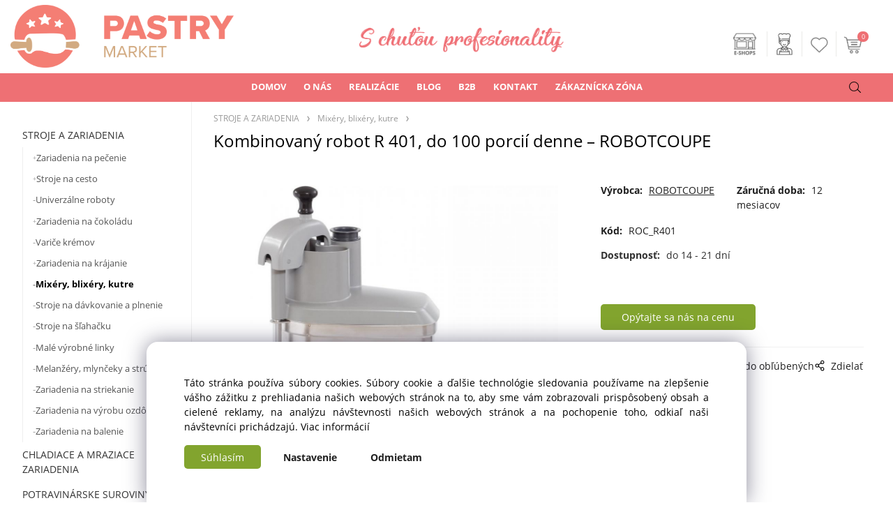

--- FILE ---
content_type: text/html; charset=UTF-8
request_url: https://pastrymarket.sk/kombinovany-robot-r-401-do-100-porcii-denne-robotcoupe/p2011
body_size: 13864
content:
<!DOCTYPE html>
<html lang="sk">
<head>
  <meta charset="utf-8">
  <title>Kombinovaný robot R 401, do 100 porcií denne – ROBOTCOUPE | pastrymarket.sk</title>
  <meta content="width=device-width,initial-scale=1.0" name="viewport">
  <link rel="preconnect" href="https://fonts.googleapis.com">
  <link rel="preconnect" href="https://fonts.gstatic.com" crossorigin>
  <link rel="stylesheet" href="/eshop/scripts/ce_cms.min.css?t=4">
  <link rel="stylesheet" href="/eshop/scripts/ce/controls.min.css?t=3">
  <link href="/template/eshop/scripts_clean6/eshop_main.min.css?t=3" rel="stylesheet" >
  <link rel="stylesheet" href="/template/eshop/scripts_clean6/clickeshopmenu/menu.min.css?t=1" >
   <style> .tag_color130{ background-color:#ff6251; color:#ffffff; } .tag_color200{ background-color:#e21a03; color:#ffffff; } .tag_color106{ background-color:#ff2600; color:#ffffff; } .tag_color1{ background-color:#77bb40; color:#ffffff; } .tag_color128{ background-color:#ff2600; color:#ffffff; } .tag_color158{ background-color:#fecb3e; color:#000000; } .tag_color112{ background-color:#47bf05; color:#ffffff; } .tag_color110{ background-color:#49bc0b; color:#ffffff; } .tag_color116{ background-color:#ff0000; color:#ffffff; } .tag_color126{ background-color:#ff2600; color:#ffffff; } .tag_color172{ background-color:#f20f0f; color:#ffffff; } .tag_color174{ background-color:#ff5252; color:#ffffff; } .tag_color176{ background-color:#ff5252; color:#f9f9f9; } .tag_color188{ background-color:#ff6251; color:#ffffff; } .tag_color192{ background-color:#ff810a; color:#ffffff; } .tag_color208{ background-color:#ffae52; color:#ffffff; } .tag_color102{ background-color:#000000; color:#ffffff; } .tag_color216{ background-color:#000000; color:#ffffff; } .tag_color206{ background-color:#a1cb9a; color:#000000; } .tag_color74{ background-color:#ff6975; color:#ffffff; } .tag_color122{ background-color:#ff2600; color:#ffffff; } .tag_color144{ background-color:#121111; color:#ffffff; } .tag_color11{ background-color:#4e7a27; color:#ffffff; } .tag_color18{ background-color:#ff6eb3; color:#ffffff; } .tag_color194{ background-color:#148026; color:#ffffff; } .tag_color94{ background-color:#be38f3; color:#ffffff; } .tag_color148{ background-color:#ff6251; color:#ffffff; } .tag_color202{ background-color:#c52bcf; color:#efffe0; } .tag_color210{ background-color:#ee7320; color:#080808; } .tag_color16{ background-color:#831000; color:#ffffff; } .tag_color180{ background-color:#ff6251; color:#ffffff; } .tag_color156{ background-color:#526eff; color:#ffffff; } .tag_color184{ background-color:#ff6a00; color:#ffffff; } .tag_color218{ background-color:#2c53ba; color:#ffffff; } .tag_color2{ background-color:#56a9de; color:#ffffff; } .tag_color104{ background-color:#00a3d7; color:#ffffff; } .tag_color198{ background-color:#525dff; color:#ffffff; } .tag_color20{ background-color:#008cb4; color:#ffffff; } .tag_color146{ background-color:#f79888; color:#ffffff; } .tag_color3{ background-color:#9a244f; color:#ffffff; } .tag_color170{ background-color:#528bff; color:#ffffff; } .tag_color108{ background-color:#00a3d7; color:#ffffff; } .tag_color140{ background-color:#c356e9; color:#ffffff; } .tag_color118{ background-color:#94e3fe; color:#ffffff; } .tag_color164{ background-color:#53d5fd; color:#ff6a00; } .tag_color162{ background-color:#ff6251; color:#ffffff; } .tag_color160{ background-color:#ff6251; color:#ffffff; } .tag_color136{ background-color:#f79888; color:#ffffff; } .tag_color15{ background-color:#ffe265; color:#000000; } .tag_color78{ background-color:#0a0a0a; color:#ffffff; } .tag_color182{ background-color:#ff1900; color:#ffffff; } .tag_color190{ background-color:#28a49c; color:#050505; } .tag_color90{ background-color:#000000; color:#ffffff; } .tag_color204{ background-color:#0eb4cf; color:#ffffff; } .tag_color196{ background-color:#ff6251; color:#ffffff; } .tag_color96{ background-color:#95d0b6; color:#ffffff; } .tag_color92{ background-color:#62b780; color:#ffffff; } .tag_color98{ background-color:#006d8f; color:#ffffff; } .tag_color220{ background-color:#c60000; color:#ffffff; } .tag_color88{ background-color:#000000; color:#ffffff; } .tag_color214{ background-color:#b01302; color:#ffffff; } .tag_color100{ background-color:#000000; color:#ffffff; } .tag_color13{ background-color:#419f87; color:#ffffff; } .tag_color120{ background-color:#ff2600; color:#ffffff; } .tag_color9{ background-color:#ff6250; color:#ffffff; } .tag_color30{ background-color:#e46577; color:#ffffff; } .tag_color7{ background-color:#f4a4c0; color:#5c0600; } .tag_color168{ background-color:#f4a4c0; color:#000000; } .tag_color178{ background-color:#ff52b7; color:#ffffff; } .tag_color166{ background-color:#fffb00; color:#000000; } .tag_color154{ background-color:#ff4013; color:#ffffff; } .tag_color114{ background-color:#000000; color:#ffffff; } .tag_color76{ background-color:#00a3d7; color:#ffffff; } .tag_color5{ background-color:#e32400; color:#ffffff; } .tag_color150{ background-color:#008cb4; color:#ffffff; } .tag_color82{ background-color:#f4a4c0; color:#000000; } .tag_color132{ background-color:#f79888; color:#ffffff; } .tag_color186{ background-color:#ec3232; color:#c9e830; } .tag_color26{ background-color:#000000; color:#ffffff; } .tag_color124{ background-color:#000000; color:#ffffff; } .tag_color212{ background-color:#529dff; color:#f1f1ee; } .tag_color134{ background-color:#e50606; color:#ffffff; } .tag_color142{ background-color:#000000; color:#ffffff; } .tag_color138{ background-color:#1f1e1e; color:#ffffff; } .tag_color84{ background-color:#0a0a0a; color:#ffffff; }</style>
<meta name="description" content="Kombinovaný robot od spoločnosti ROBOTCOUPE je zariadenie dodávané ako zostava motorového bloku, krájacej hlavy a nerezovej nádoby (kuter) s vekom. Vhodný pre menšie a stredné prevádzky. Disky do krájaču dostupné ako voliteľné príslušenstvo., Kuter, Určený na sekanie (mäsa, zeleniny), mixovanie (krémov, omáčok, dresingov a pod.) alebo miesenie cesta., nerezová nádoba s objemom 4,5 litrov a pevnou rukoväťou, nerezový nôž na dne nádoby s rovným ostrím, priehľadné polykarbonátové veko nádoby s dierou v strede umožňuje pridávať tekutiny a prísady počas prípravy, Krájač zeleniny, Veľký (ľadvinový) vstupný zásobník slúži na spracovanie objemnejších surovín a menší (kruhový) na spracovanie úzkych plodov (koreňová zelenina, uhorky a pod.)., nádoba aj veko sú odnímateľné pre ľahké umývanie v umývačke riadu, bočný výstup pre úsporu miesta a pohodlie pri práci, automatické opätovné spúšťanie prístroja pomocou p" >
<meta name="keywords" content="STROJE A ZARIADENIA | Mixéry, blixéry, kutre | Kombinovaný robot R 401, do 100 porcií denne – ROBOTCOUPE" >
<meta property="og:type" content="product" >
<meta property="og:title" content="Kombinovaný robot R 401, do 100 porcií denne – ROBOTCOUPE | STROJE A ZARIADENIA | Mixéry, blixéry, kutre">
<link rel="canonical" href="https://pastrymarket.sk/kombinovany-robot-r-401-do-100-porcii-denne-robotcoupe/p2011">
<meta name="robots" content="index,follow">
<meta property="og:description" content="Kombinovaný robot od spoločnosti ROBOTCOUPE je zariadenie dodávané ako zostava motorového bloku, krájacej hlavy a nerezovej nádoby (kuter) s vekom. Vhodný pre menšie a stredné prevádzky. Disky do krájaču dostupné ako voliteľné príslušenstvo., Kuter, Určený na sekanie (mäsa, zeleniny), mixovanie (krémov, omáčok, dresingov a pod.) alebo miesenie cesta., nerezová nádoba s objemom 4,5 litrov a pevnou rukoväťou, nerezový nôž na dne nádoby s rovným ostrím, priehľadné polykarbonátové veko nádoby s dierou v strede umožňuje pridávať tekutiny a prísady počas prípravy, Krájač zeleniny, Veľký (ľadvinový) vstupný zásobník slúži na spracovanie objemnejších surovín a menší (kruhový) na spracovanie úzkych plodov (koreňová zelenina, uhorky a pod.)., nádoba aj veko sú odnímateľné pre ľahké umývanie v umývačke riadu, bočný výstup pre úsporu miesta a pohodlie pri práci, automatické opätovné spúšťanie prístroja pomocou p">
<meta property="og:image" content="https://pastrymarket.sk/images_upd/products/1/4x39otnfev0w.jpg">
<script>window.dataLayer = window.dataLayer || []; window.dataLayer.push({"event": "view_item","ecommerce": { "items": [{ "item_id":"ROC_R401", "item_name":"Kombinovaný robot R 401, do 100 porcií denne – ROBOTCOUPE", "id":2011,"category":"STROJE A ZARIADENIA &gt; Mixéry, blixéry, kutre"}]} });</script>
<script type="application/ld+json"> {"@context": "https://schema.org/","@type": "Product","name": "Kombinovaný robot R 401, do 100 porcií denne – ROBOTCOUPE","productID": "2011","image": "https://pastrymarket.sk/images_upd/products/1/4x39otnfev0w.jpg","sku": "ROC_R401","brand": {"@type": "Brand", "name": "ROBOTCOUPE"},"description": "Kombinovaný robot od spoločnosti ROBOTCOUPE je zariadenie dodávané ako zostava motorového bloku, krájacej hlavy a nerezovej nádoby (kuter) s vekom. Vhodný pre menšie a stredné prevádzky. Disky do krájaču dostupné ako voliteľné príslušenstvo., Kuter, Určený na sekanie (mäsa, zeleniny), mixovanie (krémov, omáčok, dresingov a pod.) alebo miesenie cesta., nerezová nádoba s objemom 4,5 litrov a pevnou rukoväťou, nerezový nôž na dne nádoby s rovným ostrím, priehľadné polykarbonátové veko nádoby s dierou v strede umožňuje pridávať tekutiny a prísady počas prípravy, Krájač zeleniny, Veľký (ľadvinový) vstupný zásobník slúži na spracovanie objemnejších surovín a menší (kruhový) na spracovanie úzkych plodov (koreňová zelenina, uhorky a pod.)., nádoba aj veko sú odnímateľné pre ľahké umývanie v umývačke riadu, bočný výstup pre úsporu miesta a pohodlie pri práci, automatické opätovné spúšťanie prístroja pomocou p","url": "https://pastrymarket.sk/kombinovany-robot-r-401-do-100-porcii-denne-robotcoupe/p2011","category": "STROJE A ZARIADENIA | Mixéry, blixéry, kutre"} </script>
<!-- Clickeshop Cookies -->
<script>
window.data_ce_cookie_consent =
{ btn_ok: "Súhlasím", btn_no: "Odmietam", btn_stgs: "Nastavenie",
info_text:
"Táto stránka používa súbory cookies. Súbory cookie a ďalšie technológie sledovania používame na zlepšenie vášho zážitku z prehliadania našich webových stránok na to, aby sme vám zobrazovali prispôsobený obsah a cielené reklamy, na analýzu návštevnosti našich webových stránok a na pochopenie toho, odkiaľ naši návštevníci prichádzajú. <a href='https://pastrymarket.sk/zakaznicka-zona/cookies/m240'>Viac informácií</a>"
};
</script>
<!-- End Clickeshop Cookies -->

<link rel="preconnect" href="https://fonts.googleapis.com">
<link rel="preconnect" href="https://fonts.gstatic.com" crossorigin>
<link href="https://fonts.googleapis.com/css2?family=Caveat:wght@400..700&family=Oooh+Baby&display=swap" rel="stylesheet">

<link rel="stylesheet" href="/storage/web/scripts/v6.css">
<link rel="icon" type="image/png" href="/storage/web/images/pastrymarket_favicon.png" /></head>
<body class="bodyClass" id="page_product_detail_out" >
<div class="wrapper">
<header class="pageHeader">
  <div id="pageHeaderContent" class="editContent"><p><a title="pastrymarket.sk | Cukrárske a pekárenske potreby" href="/"><img class="mainLogo" src="/storage/web/images/pastrymarket_logo.png" alt="pastrymarket.sk | Cukrárske a pekárenske potreby" width="320" height="90" style="z-index: 1000;"></a></p>
<ul id="guest-popup-menu" class="active-popup-menu" style="display: none;">
<li class="hidenItem"><a href="/login/"> <span class="icon-link-icon login-icon">&nbsp;</span> <span class="icon-link-text">Prihlásenie</span> </a></li>
<li class="hidenItem"><a href="/registration/"> <span class="icon-link-icon register-icon">&nbsp;</span> <span class="icon-link-text">Registrácia</span> </a></li>
</ul>
<p class="responsiveLogo">&nbsp;</p>
<p class="sloganLogo"><img src="/storage/loga/s-chutou.png" alt="S chutou profesionality"></p></div>
</header>
<div class="pageMenu">
    <nav id="ce_menu" class="ce_menu">
      <div id="myslidemenu" class="menuClass mainMenuStyle no_mobile"><ul id="m1"><li id="m0"><a href="/">DOMOV</a></li><li id="m232"><a href="/o-nas/m232">O NÁS</a><ul><li id="m244" class="hidenItem" style="display:none;"><a href="/o-nas/poradenstvo/m244">PORADENSTVO</a></li><li id="m245" class="hidenItem" style="display:none;"><a href="/o-nas/projekcia/m245">PROJEKCIA</a></li><li id="m246" class="hidenItem" style="display:none;"><a href="/o-nas/predaj/m246">PREDAJ</a></li><li id="m247" class="hidenItem" style="display:none;"><a href="/o-nas/financovanie/m247">FINANCOVANIE</a></li><li id="m254" class="hidenItem" style="display:none;"><a href="/o-nas/montaze/m254">MONTÁŽE</a></li><li id="m248" class="hidenItem" style="display:none;"><a href="/o-nas/servis/m248">SERVIS</a></li><li id="m249" class="hidenItem" style="display:none;"><a href="/o-nas/revizie-a-posudky/m249">REVÍZIE A POSUDKY</a></li><li id="m251" class="hidenItem" style="display:none;"><a href="/o-nas/skolenia-a-kurzy/m251">ŠKOLENIA A KURZY</a></li><li id="m250" class="hidenItem" style="display:none;"><a href="/o-nas/vyroba/m250">VÝROBA</a></li><li id="m233" class="hidenItem" style="display:none;"><a href="/o-nas/kurzy-od-partnerov/m233">KURZY od partnerov</a></li></ul></li><li id="m4"><a href="/realizacie/m4">REALIZÁCIE</a><ul><li id="m5" class="hidenItem" style="display:none;"><a href="/realizacie/cokoladovna-cokocoko/m5">Čokoládovňa ČokoČoko</a></li><li id="m6" class="hidenItem" style="display:none;"><a href="/realizacie/remeselna-zmrzlina-oila/m6">Remeselná zmrzlina Oila</a></li><li id="m7" class="hidenItem" style="display:none;"><a href="/realizacie/vikendove-mlsanie/m7">Víkendové mlsanie</a></li><li id="m8" class="hidenItem" style="display:none;"><a href="/realizacie/pekaren-nase-cesto/m8">Pekáreň Naše Cesto</a></li><li id="m9" class="hidenItem" style="display:none;"><a href="/realizacie/cukraren-jezz/m9">Cukráreň Jezz</a></li><li id="m10" class="hidenItem" style="display:none;"><a href="/realizacie/svet-praliniek/m10">Svet Praliniek</a></li><li id="m11" class="hidenItem" style="display:none;"><a href="/realizacie/zmrzlinka/m11">Zmrzlinka</a></li><li id="m12" class="hidenItem" style="display:none;"><a href="/realizacie/cukraren-azalka/m12">Cukráreň Azalka</a></li><li id="m13" class="hidenItem" style="display:none;"><a href="/realizacie/zmrzlinaren-favor.it/m13">Zmrzlináreň Favor.it</a></li><li id="m14" class="hidenItem" style="display:none;"><a href="/realizacie/cukraren-cafe-dias/m14">Cukráreň Café Dias</a></li><li id="m15" class="hidenItem" style="display:none;"><a href="/realizacie/cukraren-snez-me/m15">Cukráreň Sněz mě</a></li><li id="m20" class="hidenItem" style="display:none;"><a href="/realizacie/vikendove-mlsanie-oc-nivy/m20">Víkendové mlsanie OC Nivy</a></li><li id="m24" class="hidenItem" style="display:none;"><a href="/realizacie/pekaren-masielko/m24">Pekáreň Masielko</a></li><li id="m29" class="hidenItem" style="display:none;"><a href="/realizacie/davle/m29">Davle</a></li></ul></li><li id="m16"><a href="/blog/m16">BLOG</a><ul><li id="m17" class="hidenItem" style="display:none;"><a href="/blog/temperovanie-cokolady/m17">Temperovanie čokolády</a></li><li id="m18" class="hidenItem" style="display:none;"><a href="/blog/melanzery-vasi-pomocnici-pri-vyrobe-orechovej-pasty-a-cokolady/m18">Melanžéry: Vaši pomocníci pri výrobe orechovej pasty a čokolády</a></li><li id="m19" class="hidenItem" style="display:none;"><a href="/blog/dubajska-cokolada-v-poharikoch/m19">Dubajská čokoláda v pohárikoch</a></li><li id="m21" class="hidenItem" style="display:none;"><a href="/blog/velkonocne-vajicko/m21">Veľkonočné vajíčko</a></li><li id="m22" class="hidenItem" style="display:none;"><a href="/blog/pecene-nanuky-moderny-dezert-na-palicke/m22">Pečené nanuky: Moderný dezert na paličke</a></li><li id="m23" class="hidenItem" style="display:none;"><a href="/blog/zelatina-a-jej-alternativy/m23">Želatína a jej alternatívy</a></li><li id="m25" class="hidenItem" style="display:none;"><a href="/blog/domace-tiramisu-v-pohari/m25">Domáce Tiramisu v pohári</a></li><li id="m26" class="hidenItem" style="display:none;"><a href="/blog/neodolatelna-cokoladova-torta-ktoru-zvladne-aj-zaciatocnik/m26">Neodolateľná čokoládová torta, ktorú zvládne aj začiatočník</a></li><li id="m27" class="hidenItem" style="display:none;"><a href="/blog/zamatova-vanilkova-panna-cotta-s-jahodovym-konfitom/m27">Zamatová vanilková Panna Cotta s jahodovým konfitom</a></li><li id="m28" class="hidenItem" style="display:none;"><a href="/blog/gastanovy-cheesecake-s-baileys-ganache/m28">Gaštanový cheesecake s Baileys ganache</a></li><li id="m30" class="hidenItem" style="display:none;"><a href="/blog/recept-na-nepeceny-bezlepkovy-vanilkovy-cheesecake-s-bielou-cokoladou/m30">Recept na nepečený bezlepkový VANILKOVÝ CHEESECAKE s bielou čokoládou</a></li><li id="m32" class="hidenItem" style="display:none;"><a href="/blog/host-milano-2025/m32">Host Miláno 2025</a></li></ul></li><li id="m231"><a href="/b2b/m231">B2B</a></li><li id="m215"><a href="/kontakt/m215">KONTAKT</a></li><li id="m210"><a href="/eshop/login.php">ZÁKAZNÍCKA ZÓNA</a><ul><li id="m239"><a href="/zakaznicka-zona/ochrana-osobnych-udajov/m239">Ochrana osobných údajov</a></li><li id="m240"><a href="/zakaznicka-zona/cookies/m240">COOKIES</a></li><li id="m2"><a href="/zakaznicka-zona/obchodne-podmienky-pre-podnikatelov/m2">Obchodné podmienky pre podnikateľov</a></li><li id="m3"><a href="/zakaznicka-zona/obchodne-podmienky-pre-spotrebitelou/m3">Obchodné podmienky pre spotrebiteľou</a></li></ul></li></ul></div>
    </nav>
    <div class="pageMenuTop">
      <span id="responsive_menu_main_trg" class="responsive_menu_trg" >Katalóg</span>
      <span id="responsive_search_trg" class="responsive_search_trg"></span>
      <div class="divLogin" id="loginUser">
        <a class="loginLink" href="/login/" title="Prihlásenie"> </a>
      </div>
      <span id="wishlist-link" class="wishlist-link" onclick="formExtend.pageRedirect('/eshop/user-profile/wishlist/')" title="Obľúbené položky"></span>
      <div class="shoppingCart" id="shoppingCart">
        <a class="shoppingCartIn" href="/cart/" data-title="zobraziť nákupný košík" rel="nofollow" aria-label="">
          <span class="s-img"></span>
          <span class="order_products_quantity_txt"><span id="order_products_quantity">0</span> <span></span></span></a>
      </div>
          </div>
  <div id="productSearch">
    <div class="productSearch">
      <form action="/search/" method="get">
        <button class="btn_search-list-category" type="button" id="btn_search-list-category" aria-label="Vyhľadať"></button>
        <input class="txtbSearchButton" type="submit" title="Vyhľadať" value="">
        <input name="txtb_searchProduct" id="txtb_searchProduct" type="search" class="txtbSearchProduct" value="" placeholder="Čo hľadáte?" required="required" maxlength="200" minlength="3" onkeyup="ce_product_view.fulltextSearch(this)" autocomplete="off" aria-label="Čo hľadáte?">
        <input type="hidden" name="category-list">
      </form>
    </div>
  </div>
</div>
<div class="pageContent ">
  <div id="page_panel" class="pagePanel">
    <div class="productsPanel" id="productsPanel">
      <nav id="categoryPanel" class="categoryPanel ce_category"><ul id="l1" class="sitemap"><li id="l119"><a href="/stroje-a-zariadenia/c119">STROJE A ZARIADENIA</a><ul><li id="l154"><a href="/stroje-a-zariadenia/zariadenia-na-pecenie/c154">Zariadenia na pečenie</a><ul><li id="l211"><a href="/stroje-a-zariadenia/zariadenia-na-pecenie/male-pece/c211">Malé pece</a></li><li id="l212"><a href="/stroje-a-zariadenia/zariadenia-na-pecenie/pekarske-konvektomaty/c212">Pekárske konvektomaty</a></li><li id="l213"><a href="/stroje-a-zariadenia/zariadenia-na-pecenie/etazove-pece/c213">Etážové pece</a></li><li id="l214"><a href="/stroje-a-zariadenia/zariadenia-na-pecenie/tunelove-pece/c214">Tunelové pece</a></li><li id="l15"><a href="/stroje-a-zariadenia/zariadenia-na-pecenie/rotacne-pece/c15">Rotačné pece</a></li><li id="l14"><a href="/stroje-a-zariadenia/zariadenia-na-pecenie/kombinovane-pece/c14">Kombinované pece</a></li><li id="l229"><a href="/stroje-a-zariadenia/zariadenia-na-pecenie/pece-na-trdelniky/c229">Pece na trdelníky</a></li><li id="l215"><a href="/stroje-a-zariadenia/zariadenia-na-pecenie/peciace-linky/c215">Pečiace linky</a></li><li id="l164"><a href="/stroje-a-zariadenia/zariadenia-na-pecenie/tartaletkovace/c164">Tartaletkovače</a></li><li id="l261"><a href="/stroje-a-zariadenia/zariadenia-na-pecenie/palacinkovace/c261">Palacinkovače</a></li><li id="l260"><a href="/stroje-a-zariadenia/zariadenia-na-pecenie/vaflovace/c260">Vaflovače</a></li></ul></li><li id="l106"><a href="/stroje-a-zariadenia/stroje-na-cesto/c106">Stroje na cesto</a><ul><li id="l24"><a href="/stroje-a-zariadenia/stroje-na-cesto/miesice-na-cesto/c24">Miesiče na cesto</a></li><li id="l25"><a href="/stroje-a-zariadenia/stroje-na-cesto/delice-a-tvarovace-cesta/c25">Deliče a tvarovače cesta</a></li><li id="l8"><a href="/stroje-a-zariadenia/stroje-na-cesto/kysiarne-a-fermentatory/c8">Kysiarne a fermentátory</a></li></ul></li><li id="l234"><a href="/stroje-a-zariadenia/univerzalne-roboty/c234">Univerzálne roboty</a></li><li id="l171"><a href="/stroje-a-zariadenia/zariadenia-na-cokoladu/c171">Zariadenia na čokoládu</a><ul><li id="l276"><a href="/stroje-a-zariadenia/zariadenia-na-cokoladu/cokotempery/c276">Čokotempery</a></li><li id="l166"><a href="/stroje-a-zariadenia/zariadenia-na-cokoladu/cokomeltery/c166">Čokomeltery</a></li><li id="l10"><a href="/stroje-a-zariadenia/zariadenia-na-cokoladu/cokoladovary/c10">Čokoládovary</a></li><li id="l3"><a href="/stroje-a-zariadenia/zariadenia-na-cokoladu/cokofontany/c3">Čokofontány</a></li><li id="l170"><a href="/stroje-a-zariadenia/zariadenia-na-cokoladu/ohrievace-toppingov/c170">Ohrievače toppingov</a></li><li id="l165"><a href="/stroje-a-zariadenia/zariadenia-na-cokoladu/udrziavacie-nadrze/c165">Udržiavacie nádrže</a></li><li id="l221"><a href="/stroje-a-zariadenia/zariadenia-na-cokoladu/drazovacie-stroje/c221">Dražovacie stroje</a></li><li id="l36"><a href="/stroje-a-zariadenia/zariadenia-na-cokoladu/prislusenstvo-pre-temperovanie/c36">Príslušenstvo pre temperovanie</a></li></ul></li><li id="l162"><a href="/stroje-a-zariadenia/varice-kremov/c162">Variče krémov</a></li><li id="l160"><a href="/stroje-a-zariadenia/zariadenia-na-krajanie/c160">Zariadenia na krájanie</a><ul><li id="l205"><a href="/stroje-a-zariadenia/zariadenia-na-krajanie/krajace-zakuskov/c205">Krájače zákuskov</a></li><li id="l206"><a href="/stroje-a-zariadenia/zariadenia-na-krajanie/krajace-peciva/c206">Krájače pečiva</a></li><li id="l26"><a href="/stroje-a-zariadenia/zariadenia-na-krajanie/krajace-ovocia-a-zeleniny/c26">Krájače ovocia a zeleniny</a></li><li id="l4"><a href="/stroje-a-zariadenia/zariadenia-na-krajanie/prislusenstvo-pre-krajace/c4">Príslušenstvo pre krájače</a></li></ul></li><li id="l159"><a href="/stroje-a-zariadenia/mixery-blixery-kutre/c159">Mixéry, blixéry, kutre</a></li><li id="l347"><a href="/stroje-a-zariadenia/stroje-na-davkovanie-a-plnenie/c347">Stroje na dávkovanie a plnenie</a></li><li id="l169"><a href="/stroje-a-zariadenia/stroje-na-slahacku/c169">Stroje na šľahačku</a></li><li id="l163"><a href="/stroje-a-zariadenia/male-vyrobne-linky/c163">Malé výrobné linky</a></li><li id="l158"><a href="/stroje-a-zariadenia/melanzery-mlynceky-a-struhace/c158">Melanžéry, mlynčeky a strúhače</a></li><li id="l168"><a href="/stroje-a-zariadenia/zariadenia-na-striekanie/c168">Zariadenia na striekanie</a></li><li id="l139"><a href="/stroje-a-zariadenia/zariadenia-na-vyrobu-ozdob/c139">Zariadenia na výrobu ozdôb</a></li><li id="l102"><a href="/stroje-a-zariadenia/zariadenia-na-balenie/c102">Zariadenia na balenie</a></li><li id="l6" class="hidenItem" style="display:none;"><a href="/stroje-a-zariadenia/varice/c6">Variče</a></li></ul></li><li id="l122"><a href="/chladiace-a-mraziace-zariadenia/c122">CHLADIACE A MRAZIACE ZARIADENIA</a><ul><li id="l105"><a href="/chladiace-a-mraziace-zariadenia/chladiace-a-mraziace-skrine/c105">Chladiace a mraziace skrine</a></li><li id="l21"><a href="/chladiace-a-mraziace-zariadenia/chladiace-a-mraziace-stoly/c21">Chladiace a mraziace stoly</a></li><li id="l174"><a href="/chladiace-a-mraziace-zariadenia/riadene-kysiarne/c174">Riadené kysiarne</a></li><li id="l118"><a href="/chladiace-a-mraziace-zariadenia/sokovacie-zariadenia/c118">Šokovacie zariadenia</a></li><li id="l343"><a href="/chladiace-a-mraziace-zariadenia/chladiace-vitriny/c343">Chladiace vitríny</a></li><li id="l177"><a href="/chladiace-a-mraziace-zariadenia/vyrobniky-chladenych-a-mrazenych-produktov/c177">Výrobníky chladených a mrazených produktov</a></li><li id="l179"><a href="/chladiace-a-mraziace-zariadenia/chladiace-tunely/c179">Chladiace tunely</a></li></ul></li><li id="l27"><a href="/potravinarske-suroviny/c27">POTRAVINÁRSKE SUROVINY</a><ul><li id="l34"><a href="/potravinarske-suroviny/cokolada-a-kakao/c34">Čokoláda a kakao</a></li><li id="l300"><a href="/potravinarske-suroviny/potravinarske-farby/c300">Potravinárske farby</a></li><li id="l151"><a href="/potravinarske-suroviny/modelovacie-a-dekoracne-hmoty/c151">Modelovacie a dekoračné hmoty</a></li><li id="l43"><a href="/potravinarske-suroviny/dekoracne-posypy-trblietky-a-jedly-papier/c43">Dekoračné posypy, trblietky a jedlý papier</a></li><li id="l11"><a href="/potravinarske-suroviny/orechove-masla/c11">Orechové maslá</a></li><li id="l249"><a href="/potravinarske-suroviny/dochucovacie-pasty-plnky-a-kremy/c249">Dochucovacie pasty, plnky a krémy</a></li><li id="l35"><a href="/potravinarske-suroviny/zelatinujuce-cinidla-a-emulgatory/c35">Želatinujúce činidlá a emulgátory</a></li><li id="l78"><a href="/potravinarske-suroviny/sladidla/c78">Sladidlá</a></li><li id="l83" class="hidenItem" style="display:none;"><a href="/potravinarske-suroviny/speciality/c83">Špeciality</a></li><li id="l7"><a href="/potravinarske-suroviny/ostatne/c7">Ostatné</a></li><li id="l30" class="hidenItem" style="display:none;"><a href="/potravinarske-suroviny/topingy-polevy/c30">Topingy, polevy</a></li><li id="l46" class="hidenItem" style="display:none;"><a href="/potravinarske-suroviny/muky-a-struhanky/c46">Múky a strúhanky</a></li><li id="l284" class="hidenItem" style="display:none;"><a href="/potravinarske-suroviny/cukrarske-glazury/c284">Cukrárske glazúry</a></li></ul></li><li id="l124"><a href="/prislusenstvo/c124">PRÍSLUŠENSTVO</a><ul><li id="l44"><a href="/prislusenstvo/nastroje-a-naradie/c44">Nástroje a náradie</a><ul><li id="l307"><a href="/prislusenstvo/nastroje-a-naradie/vykrajovacie-formy/c307">Vykrajovacie formy</a></li><li id="l52"><a href="/prislusenstvo/nastroje-a-naradie/noze-krajace-a-naznacovace/c52">Nože, krájače a naznačovače</a></li><li id="l23"><a href="/prislusenstvo/nastroje-a-naradie/naradie-na-dekorovanie/c23">Náradie na dekorovanie</a></li><li id="l140"><a href="/prislusenstvo/nastroje-a-naradie/zdobiace-spicky-a-trysky/c140">Zdobiace špičky a trysky</a></li><li id="l303"><a href="/prislusenstvo/nastroje-a-naradie/cukrarske-vrecka/c303">Cukrárske vrecká</a></li><li id="l33"><a href="/prislusenstvo/nastroje-a-naradie/textury-na-dekorovanie/c33">Textúry na dekorovanie</a></li><li id="l81"><a href="/prislusenstvo/nastroje-a-naradie/zapichy/c81">Zápichy</a></li><li id="l87"><a href="/prislusenstvo/nastroje-a-naradie/valceky/c87">Valčeky</a></li><li id="l88"><a href="/prislusenstvo/nastroje-a-naradie/spachtle-stierky-a-slahacie-metly/c88">Špachtle, stierky a šľahacie metly</a></li><li id="l223"><a href="/prislusenstvo/nastroje-a-naradie/kuchynske-vahy-a-teplomery/c223">Kuchynské váhy a teplomery</a></li><li id="l51"><a href="/prislusenstvo/nastroje-a-naradie/naradie-na-davkovanie-a-plnenie/c51">Náradie na dávkovanie a plnenie</a></li><li id="l47"><a href="/prislusenstvo/nastroje-a-naradie/flambovacie-pistole-a-plyn/c47">Flambovacie pištole a plyn</a></li><li id="l45"><a href="/prislusenstvo/nastroje-a-naradie/otvarace-na-konzervy/c45">Otvárače na konzervy</a></li></ul></li><li id="l331"><a href="/prislusenstvo/potravinarske-formy/c331">Potravinárske formy</a><ul><li id="l183"><a href="/prislusenstvo/potravinarske-formy/polykarbonatove-formy/c183">Polykarbonátové formy</a></li><li id="l186"><a href="/prislusenstvo/potravinarske-formy/silikonove-formy/c186">Silikónové formy</a></li><li id="l187"><a href="/prislusenstvo/potravinarske-formy/kovove-formy/c187">Kovové formy</a></li><li id="l200"><a href="/prislusenstvo/potravinarske-formy/plastove-formy/c200">Plastové formy</a></li></ul></li><li id="l22"><a href="/prislusenstvo/plechy-a-podlozky-na-pecenie/c22">Plechy a podložky na pečenie</a></li><li id="l334"><a href="/prislusenstvo/stojany-a-vitriny/c334">Stojany a vitríny</a></li><li id="l335"><a href="/prislusenstvo/podnosy-podlozky-a-vystuze/c335">Podnosy, podložky a výstuže</a></li><li id="l336"><a href="/prislusenstvo/servirovacie-pomocky/c336">Servírovacie pomôcky</a></li><li id="l134"><a href="/prislusenstvo/flase-a-bombicky-na-slahacku-sodu-a-nitro-napoje/c134">Fľaše a bombičky na šľahačku, sódu a nitro nápoje</a></li><li id="l131"><a href="/prislusenstvo/folie-a-papier-na-pecenie/c131">Fólie a papier na pečenie</a></li><li id="l2"><a href="/prislusenstvo/palicky-na-nanuky-a-lizanky/c2">Paličky na nanuky a lízanky</a></li><li id="l337"><a href="/prislusenstvo/obaly-dozy-a-kryty/c337">Obaly, dózy a kryty</a></li><li id="l125"><a href="/prislusenstvo/prepravky/c125">Prepravky</a></li><li id="l362"><a href="/prislusenstvo/termoboxy/c362">Termoboxy</a></li><li id="l173"><a href="/prislusenstvo/medeny-riad/c173">Medený riad</a></li><li id="l9"><a href="/prislusenstvo/ostatne/c9">Ostatné</a></li><li id="l5"><a href="/prislusenstvo/prislusenstvo-a-nahradne-diely-isi/c5">Príslušenstvo a náhradné diely iSi</a></li><li id="l12"><a href="/prislusenstvo/cukrarske-knihy/c12">Cukrárske knihy</a></li></ul></li><li id="l239"><a href="/nerezovy-nabytok/c239">NEREZOVÝ NÁBYTOK</a><ul><li id="l319"><a href="/nerezovy-nabytok/stoly/c319">Stoly</a></li><li id="l318"><a href="/nerezovy-nabytok/regale/c318">Regále</a></li><li id="l310"><a href="/nerezovy-nabytok/drezy/c310">Drezy</a></li><li id="l314"><a href="/nerezovy-nabytok/police/c314">Police</a></li><li id="l322"><a href="/nerezovy-nabytok/voziky/c322">Vozíky</a></li><li id="l313"><a href="/nerezovy-nabytok/podstavce/c313">Podstavce</a></li><li id="l316"><a href="/nerezovy-nabytok/pracovne-dosky/c316">Pracovné dosky</a></li><li id="l325"><a href="/nerezovy-nabytok/zasuvkove-bloky/c325">Zásuvkové bloky</a></li><li id="l312"><a href="/nerezovy-nabytok/mobilne-vane/c312">Mobilné vane</a></li><li id="l309"><a href="/nerezovy-nabytok/digestory/c309">Digestory</a></li><li id="l323"><a href="/nerezovy-nabytok/vylevky-a-umyvadla/c323">Výlevky a umývadla</a></li><li id="l317"><a href="/nerezovy-nabytok/doplnky/c317">Doplnky</a></li></ul></li><li id="l29"><a href="/vypredaj/c29">VÝPREDAJ</a></li><li id="l349"><a href="/bazar/c349">BAZÁR</a></li></ul></nav>
    </div>
    <div id="pageInformationPanel" class="pageInformationPanel editContent"><table style="height: 220px; width: 100%; border-collapse: collapse; margin-left: auto; margin-right: auto;" border="0">
<tbody>
<tr style="height: 70px; border-bottom: 1px solid #ddd; border-top: 1px solid #ddd;">
<td style="width: 30%; height: 41px; vertical-align: middle;"><img style="margin-right: auto; display: block; margin-left: auto;" src="/storage/icons/doprava_2.png" alt="doprava" width="50" height="35"></td>
<td style="width: 70%; text-align: left; height: 41px; vertical-align: middle;"><span style="color: #464545;"><strong><span style="font-size: 13px;">DOPRAVA ZADARMO!<br></span></strong></span><span style="color: #464545; font-size: 13px;">pri objednávke príslušenstva nad 120€<br></span></td>
</tr>
<tr style="height: 60px; border-bottom: 1px solid #ddd;">
<td style="width: 30%; height: 16px; vertical-align: middle;"><img style="margin-right: auto; display: block; margin-left: auto;" src="/storage/icons/osobny_odber_2.png" alt="Osobný odber" width="50" height="45"></td>
<td style="width: 70%; height: 16px; text-align: left; vertical-align: middle;"><span style="font-size: 14px; margin: 10px auto 10px auto;"><span style="color: #464545;"><strong><span style="font-size: 13px;">OSOBNÝ<br></span></strong></span><span style="color: #464545; font-size: 13px;">ODBER<br></span></span></td>
</tr>
<tr style="height: 60px; border-bottom: 1px solid #ddd;">
<td style="width: 30%; height: 10px; vertical-align: middle;"><img style="margin-right: auto; display: block; margin-left: auto;" src="/storage/icons/servis_22.png" alt="servis" width="50" height="46"></td>
<td style="width: 70%; height: 10px; vertical-align: middle;"><span style="color: #464545;"><strong><span style="font-size: 13px;">PROFESIONÁLNY<br></span></strong><span style="font-size: 13px;">SERVIS<br></span></span></td>
</tr>
</tbody>
</table></div>
  </div>
  <main class="main" id="pan_main"><div>
  <div class="divProductCategoryPath"><a href="/stroje-a-zariadenia/c119">STROJE A ZARIADENIA</a><a href="/stroje-a-zariadenia/mixery-blixery-kutre/c159">Mixéry, blixéry, kutre</a></div>  <div id="page_product_detail"  class="workspace-product-detail">
    <div class="productDetailTop"><h1 class="productDetailTitle editContentTextareaPopup" data-adm='{"b":"title","l":90,"m":1}' id="product_title">Kombinovaný robot R 401, do 100 porcií denne – ROBOTCOUPE</h1></div>
    <div class="productDetailCenter">
      <div class="divProductDetailImgPanel" id="divProductDetailImgPanel">
        <div class="divProductDetailImg"><div id="gallery"><div id="block_productMainImage"><a id="productMainImage" href="/images_upd/products/1/4x39otnfev0w.jpg" title="Kombinovaný robot R 401, do 100 porcií denne – ROBOTCOUPE" data-lightbox="product_images"><img src="/images_upd/products/1/4x39otnfev0w.jpg" alt="Kombinovaný robot R 401, do 100 porcií denne – ROBOTCOUPE" id="product_img_main" oncontextmenu="return false;"></a></div>
<div class="product_gallery_images-out">
<div class="imageGallery" id="product_gallery_images"><a href="/images_upd/products/1/zhvfl14isjwo.jpg" data-lightbox="product_images" title="Kombinovaný robot R 401, do 100 porcií denne – ROBOTCOUPE" id="a_product_img_5401"><img src="/images_upd/products/thumbs/1/zhvfl14isjwo.jpg" alt="Kombinovaný robot R 401, do 100 porcií denne – ROBOTCOUPE 1" loading="lazy"></a></div></div>
</div></div>
      </div>
      <div id="divProductDetailInformation">
      <form id="frm_main" action="/eshop/operations/product_detail_al/" method="post">
        <div class="divProductDetailInformation">
                    <div id="productDetailContent_0" class="productDetailDescriptionShort editContent form-row"></div>
                    <div class="divProductDetailParameters">
            <div class="grid2 mob-grid1 form-row"><div id="block_product_producer">
                <span class="attr-title">Výrobca:</span>
                <span><span class="editContentTextPopup product_producer-txt link" data-adm='{"b":"producer","l":50}'>ROBOTCOUPE</span></span>
                </div><div id="block_product_warranty">
                <span class="attr-title">Záručná doba:</span>
                <span><span class="editContentTextPopup" data-adm='{"b":"warranty","l":30}'>12 mesiacov</span></span>
                </div>                <div id="block_product_product_code">
                <span class="attr-title">Kód:</span>
                <span><span class="editContentTextPopup" data-adm='{"b":"product_code","l":30}' id="product-detail-code">ROC_R401</span></span>
              </div>
              </div>
          </div>
                      <div id="block_product_stock" class="form-row">
              <span class="attr-title">Dostupnosť: </span>
              <span id="block_product_stock-data">
                <span id="product_state" class="state_back_color1">do 14 - 21 dní</span>                                <input type="hidden" id="hid_default_product_state" value="do 14 - 21 dní" >
              </span>
            </div>
                                <div class="block_product-cart-add">
            <div class="form-row l grid2 block_product_price-extended">
                          </div>
                        <div id="product-detail-cart-button" class="divCartButton">
              
                  <div class="disableProductSellContact"><div class="productDetailPriceVatValue"></div><div><button class="cartButton cartButtonDisableProductSellContact button" onclick="return ce_product.switchTabber('tab_productQuestion');">Opýtajte sa nás na cenu</button></div></div>            </div>
          </div>
          <div class="card-components">
            <span id="card-watchdog" class="card-watchdog">Sledovať produkt</span>
            <span id="card-wishlist" class="card-wishlist ">Pridať do obľúbených</span>
            <span id="card-share-link" class="card-share-link">Zdielať</span>
          </div>
        </div>
        <input type="hidden" name="hid_productId" id="hid_productId" value="2011">
        <input type="hidden" id="hid_product_state_txt" value="skladom">
        <input type="hidden" id="hid_product_stock_disable_sell" value="N">
        <input type="hidden" id="hid_currency_symbol" value="€">
        <input type="hidden" id="hid_currency_rate" value="1.00000">
        <input type="hidden" id="hid_currency_precision" value="2">
              </form>
    </div>
    <br style="clear:both;">
    </div>
    <div id="inf_panel_product" class="inf_panel_product editContent"></div>
    <div class="divProductDetailLongText" id="divProductDetailLongText">
      <div class="tabber" id="tabber_productDetail"><div class="tabberNav">
  <a href="#tab_productDescription">Popis</a>
      <a href="#tab_productQuestion" data-fixed="1">Potrebujete poradiť?</a>
  </div>
<div class="tabbertab" id="tab_productDescription"><div id="productDetailEditContent0" class="productTabberContent editContent"><div class="column_block" style="margin-left: auto; margin-right: auto;">
<div style="width: 70%;">
<div>
<p><strong>Kombinovaný robot </strong>od spoločnosti<strong> ROBOTCOUPE</strong> je zariadenie dodávané ako zostava motorového bloku, krájacej hlavy a nerezovej nádoby (kuter) s vekom. Vhodný pre menšie a stredné prevádzky. Disky do krájaču dostupné ako voliteľné príslušenstvo.</p>
<div class="column_block" style="max-width: 1200px; margin-left: auto; margin-right: auto;">
<div style="width: 50%;">
<div style="text-align: center;"><strong><span style="font-size: 18px;">Kuter</span></strong></div>
<div style="text-align: center;">Určený na sekanie (mäsa, zeleniny), mixovanie (krémov, omáčok, dresingov a pod.) alebo miesenie cesta.</div>
<div style="text-align: center;"><img src="/storage/firmy/robotcoupe/noz_k_r4.jpg" alt="nôž robot coupe" width="265" height="252" style="font-size: 0.875rem;"></div>
<ul>
<li style="text-align: left;"><span style="font-size: 0.875rem;">nerezová nádoba s objemom <strong>4,5 litrov </strong>a pevnou rukoväťou</span></li>
<li><span style="font-size: 0.875rem;">nerezový nôž na dne nádoby s rovným ostrím</span></li>
<li><span style="font-size: 0.875rem;">priehľadné polykarbonátové veko nádoby s dierou v strede umožňuje pridávať tekutiny a prísady počas prípravy</span></li>
</ul>
</div>
<div style="width: 50%;">
<div style="text-align: center;"><strong><span style="font-size: 18px;">Krájač zeleniny</span></strong></div>
<div style="text-align: center;">Veľký (ľadvinový) vstupný zásobník slúži na spracovanie objemnejších surovín a menší (kruhový) na spracovanie úzkych plodov (koreňová zelenina, uhorky a pod.).</div>
<div style="text-align: center;"><img src="/storage/firmy/robotcoupe/kombi-robot_r_301.jpg" alt="krájač zeleniny R 301" width="265" height="239" style="font-size: 0.875rem;"></div>
<ul>
<li style="text-align: left;">nádoba aj veko sú odnímateľné pre ľahké umývanie v umývačke riadu</li>
<li style="text-align: left;">bočný výstup pre úsporu miesta a pohodlie pri práci</li>
<li style="text-align: left;">automatické opätovné spúšťanie prístroja pomocou páky</li>
</ul>
</div>
</div>
<p><span style="font-size: 20px;"><strong>Vlastnosti:</strong></span></p>
<ul>
<li><span style="font-size: 14px;">priemyselný asynchrónny motor zaručuje dlhšiu životnosť a spoľahlivosť</span></li>
<li><span style="font-size: 0.875rem;">nerezová hriadeľ motora pre vyššiu odolnosť</span></li>
<li><strong><span style="font-size: 0.875rem;">kovový motorový blok</span></strong></li>
<li><span style="font-size: 0.875rem;">magnetický bezpečnostný systém okamžite zastaví motor ak je otvorené veko krájacej hlavy alebo kutra</span></li>
<li><span style="font-size: 0.875rem;">max. denná kapacita <strong>100 porcií</strong></span></li>
<li><span style="font-size: 0.875rem;">pracovná rýchlosť 1500 ot./min s možnosťou pulzného chodu</span></li>
</ul>
<p><span style="font-size: 18px;"><strong>Voliteľné príslušenstvo:</strong></span></p>
<ul>
<li><span style="font-size: 0.875rem;">výber z 23 diskov na krájanie <em>(doporučená sada diskov 1946 alebo 1907)</em></span></li>
<li><span style="font-size: 0.875rem;"> nôž s hrubým alebo jemným vrúbkovaním <em>(pre kuter)</em></span></li>
<li><span style="font-size: 0.875rem;"> univerzálny odšťavovač</span></li>
</ul>
<p><span style="font-size: 0.875rem;"><img src="/storage/firmy/robotcoupe/1933.jpg" alt="disky robot coupe" width="306" height="306" style="display: block; margin-left: auto; margin-right: auto;"></span></p>
</div>
</div>
<div style="width: 30%;">
<div>
<h2 style="text-align: left;"><img style="display: block; margin-left: auto; margin-right: auto;" src="/storage/loga/robot-coupe_transp.png" alt="Robot Coupe - mixéry" width="344" height="76"><img style="display: block; margin-left: auto; margin-right: auto;" src="/storage/loga/made_in/francuzsko.jpg" alt="Vyrobené vo Francúzku, robotcoupe" width="243" height="89"></h2>
<p><img src="/storage/loga/kvalita/ce-logo.png" alt="Ce robot coupe mixéry" width="120" height="84" style="display: block; margin-left: auto; margin-right: auto;"></p>
</div>
<div class="ce-componentAdd p-top-left mceNonEditable">&nbsp;</div>
<div class="ce-componentAdd p-bottom-left mceNonEditable">&nbsp;</div>
</div>
</div></div></div><!--#TAB-1#--><div class="tabbertab" title="Tech. info"><div id="productDetailEditContent1" class="productTabberContent editContent"><table style="height: 199px; width: 100%; margin-left: auto; margin-right: auto;" border="1">
<tbody>
<tr style="height: 28px;">
<td style="width: 11.741%; height: 27px;"><strong>Verzia</strong></td>
<td style="width: 18.0361%; height: 27px; text-align: left;"><strong>R 401</strong></td>
</tr>
<tr style="height: 29px;">
<td style="width: 11.741%; height: 29px;"><strong>Vonkajšie rozmery (ŠxHxV)</strong></td>
<td style="width: 18.0361%; height: 29px; text-align: left;">226 x 304 x 439 mm <em>(vo funkcii kutra)</em><br>320 x 304 x 570 mm <em>(vo funkcii krájača)</em></td>
</tr>
<tr style="height: 27px;">
<td style="width: 11.741%; height: 27px;"><strong>Napájanie</strong></td>
<td style="width: 18.0361%; height: 27px; text-align: left;">230 V / 1 / 50 Hz</td>
</tr>
<tr style="height: 28px;">
<td style="width: 11.741%; height: 28px;"><strong>Príkon</strong></td>
<td style="width: 18.0361%; height: 28px; text-align: left;">700 W</td>
</tr>
<tr style="height: 20px;">
<td style="width: 11.741%; height: 20px;"><strong>Rýchlosť&nbsp;</strong></td>
<td style="width: 18.0361%; height: 20px; text-align: left;">1500 ot./min.</td>
</tr>
<tr style="height: 29px;">
<td style="width: 11.741%; height: 29px;"><strong>Kapacita nádoby</strong></td>
<td style="width: 18.0361%; height: 29px; text-align: left;">4,5 l</td>
</tr>
<tr style="height: 29px;">
<td style="width: 11.741%; height: 29px;"><strong>Materiál nádoby</strong></td>
<td style="width: 18.0361%; height: 29px; text-align: left;">nerezová oceľ</td>
</tr>
<tr style="height: 0px;">
<td style="width: 11.741%; height: 0px;"><strong>Počet porcii denne</strong></td>
<td style="width: 18.0361%; height: 0px; text-align: left;">20 - 100</td>
</tr>
<tr style="height: 28px;">
<td style="width: 11.741%; height: 10px;"><strong>Hmotnosť</strong></td>
<td style="width: 18.0361%; height: 10px; text-align: left;">13 kg</td>
</tr>
</tbody>
</table>
<p style="text-align: center;">&nbsp;</p></div></div>
<!--#TAB-2#--><div class="tabbertab" title="Katalógy &amp; Videá"><div id="productDetailEditContent2" class="productTabberContent editContent"><div class="column_block" style="max-width: 1200px;">
<div style="width: 15%;">
<div style="text-align: center;"><a title="Katalóg - kombinované roboty R 401 a R 402" href="https://zdsafe.zerodowntime.cloud/index.php/s/QGAf2jfrwAasbbK" target="_blank" rel="noopener"><img style="display: block; margin-left: auto; margin-right: auto;" src="/storage/loga/symbols/pdf.png" alt="katalóg NOAW" width="65" height="68"></a><strong><span style="font-size: 14px;">Katalóg ROBOTCOUPE<br></span></strong>Kombinované roboty <br>R 401 a R 402</div>
</div>
<div style="width: 15%;">
<div style="text-align: center;">&nbsp;</div>
</div>
<div style="width: 15%;">
<div>
<p>&nbsp;</p>
</div>
</div>
<div style="width: 15%;">
<div>
<p>&nbsp;</p>
</div>
</div>
<div style="width: 15%;">
<div>
<p>&nbsp;</p>
</div>
</div>
<div style="width: 15%;">
<div>
<p>&nbsp;</p>
</div>
<div class="ce-componentAdd p-top-left mceNonEditable">&nbsp;</div>
<div class="ce-componentAdd p-bottom-left mceNonEditable">&nbsp;</div>
</div>
</div></div></div>
  <div class="tabbertab" id="tab_productQuestion"></div>

</div>
    </div>
        <div class="productAssociated">
      <div class="pageTitle"> Podobné produkty </div><div class="productAssociatedView"><a href="/kombinovany-robot-r-402-do-100-porcii-denne-robotcoupe/p2012" class="accessoriesProduct product " data-id="2012" ><span class="img"><img src="/images_upd/products/thumbs/2/jlvmyq72onkt.jpg" alt="Kombinovaný robot R 402, do 100 porcií denne – ROBOTCOUPE" loading="lazy"></span><span class="linkTxt"></span><span class="price"><span><span class="price-type-Y">cena na vyžiadanie</span></span> <span class="list-price"></span></span><span class="subtitle">Kombinovaný robot R 402, do 100 porcií denne – ROBOTCOUPE</span></a>
<a href="/velkokapacitny-vertikalny-kuter-od-400-do-3000-porcii-robotcoupe/p2043" class="accessoriesProduct product " data-id="2043" ><span class="img"><img src="/images_upd/products/thumbs/3/rlf90cyjo7t2.jpg" alt="Veľkokapacitný vertikálny kuter, od 400 do 3000 porcií – ROBOTCOUPE" loading="lazy"></span><span class="linkTxt"></span><span class="price"><span><span class="price-type-Y">cena na vyžiadanie</span></span> <span class="list-price"></span></span><span class="subtitle">Veľkokapacitný vertikálny kuter, od 400 do 3000 porcií – ROBOTCOUPE</span></a>
<a href="/stolny-blixer-blixerR-8-do-25-porcii-robotcoupe/p2027" class="accessoriesProduct product " data-id="2027" ><span class="img"><img src="/images_upd/products/thumbs/7/an68ght4uoqb.jpg" alt="Stolný blixér Blixer® 8, do 25 porcií – ROBOTCOUPE" loading="lazy"></span><span class="linkTxt"></span><span class="price"><span><span class="price-type-Y">cena na vyžiadanie</span></span> <span class="list-price"></span></span><span class="subtitle">Stolný blixér Blixer® 8, do 25 porcií – ROBOTCOUPE</span></a>
<a href="/kombinovany-robot-r-301-do-80-porcii-denne-robotcoupe/p2010" class="accessoriesProduct product " data-id="2010" ><span class="img"><img src="/images_upd/products/thumbs/0/67gt2sxk5o9j.jpg" alt="Kombinovaný robot R 301, do 80 porcií denne – ROBOTCOUPE" loading="lazy"></span><span class="linkTxt"> <span class="tag_color220 p-specialOffer productSpecialOfferDetail productSpecialOfferId220">SADA 4 DISKOV ZDARMA</span></span><span class="price"><span>1 528.89 €</span> <span class="list-price"></span></span><span class="subtitle">Kombinovaný robot R 301, do 80 porcií denne – ROBOTCOUPE</span></a>
<a href="/stolny-blixer-blixerR-3-do-10-porcii-robotcoupe/p2024" class="accessoriesProduct product " data-id="2024" ><span class="img"><img src="/images_upd/products/thumbs/4/puwl8monciz5.jpg" alt="Stolný blixér Blixer® 3, do 10 porcií – ROBOTCOUPE" loading="lazy"></span><span class="linkTxt"></span><span class="price"><span><span class="price-type-Y">cena na vyžiadanie</span></span> <span class="list-price"></span></span><span class="subtitle">Stolný blixér Blixer® 3, do 10 porcií – ROBOTCOUPE</span></a>
<a href="/stolny-blixer-blixerR-20-do-65-porcii-robotcoupe/p2023" class="accessoriesProduct product " data-id="2023" ><span class="img"><img src="/images_upd/products/thumbs/3/2lnzswogfhv1.jpg" alt="Stolný blixér Blixer® 20, do 65 porcií – ROBOTCOUPE" loading="lazy"></span><span class="linkTxt"></span><span class="price"><span><span class="price-type-Y">cena na vyžiadanie</span></span> <span class="list-price"></span></span><span class="subtitle">Stolný blixér Blixer® 20, do 65 porcií – ROBOTCOUPE</span></a>
<a href="/stolny-blixer-blixerR-15-do-50-porcii-robotcoupe/p2021" class="accessoriesProduct product " data-id="2021" ><span class="img"><img src="/images_upd/products/thumbs/1/h4c0o1l93vge.jpg" alt="Stolný blixér Blixer® 15, do 50 porcií – ROBOTCOUPE" loading="lazy"></span><span class="linkTxt"></span><span class="price"><span><span class="price-type-Y">cena na vyžiadanie</span></span> <span class="list-price"></span></span><span class="subtitle">Stolný blixér Blixer® 15, do 50 porcií – ROBOTCOUPE</span></a>
<a href="/stolny-blixer-blixerR-4-do-15-porcii-robotcoupe/p2025" class="accessoriesProduct product " data-id="2025" ><span class="img"><img src="/images_upd/products/thumbs/5/9aclg31iteqr.jpg" alt="Stolný blixér Blixer® 4, do 15 porcií – ROBOTCOUPE" loading="lazy"></span><span class="linkTxt"></span><span class="price"><span><span class="price-type-Y">cena na vyžiadanie</span></span> <span class="list-price"></span></span><span class="subtitle">Stolný blixér Blixer® 4, do 15 porcií – ROBOTCOUPE</span></a>
<a href="/ponorny-mixer-na-male-mnozstva-micromixR-robotcoupe/p2017" class="accessoriesProduct product " data-id="2017" ><span class="img"><img src="/images_upd/products/thumbs/7/key6s9ugvwxm.jpg" alt="Ponorný mixér na malé množstvá, MicroMix® – ROBOTCOUPE" loading="lazy"></span><span class="linkTxt"></span><span class="price"><span>338.25 €</span> <span class="list-price"></span></span><span class="subtitle">Ponorný mixér na malé množstvá, MicroMix® – ROBOTCOUPE</span></a>
<a href="/stolny-blixer-blixerR-10-do-33-porcii-robotcoupe/p2020" class="accessoriesProduct product " data-id="2020" ><span class="img"><img src="/images_upd/products/thumbs/0/i8rxp3jmo426.jpg" alt="Stolný blixér Blixer® 10, do 33 porcií – ROBOTCOUPE" loading="lazy"></span><span class="linkTxt"></span><span class="price"><span><span class="price-type-Y">cena na vyžiadanie</span></span> <span class="list-price"></span></span><span class="subtitle">Stolný blixér Blixer® 10, do 33 porcií – ROBOTCOUPE</span></a>
</div>    </div>
        <input type="hidden" name="hid_categoryId" id="hid_categoryId" value="159">
  </div>
</div>
</main>
</div>
<footer id="footer" class="pageFooter">
  <div id="pageFooterContent" class="pageFooterContent editContent"><div class="page-width alvex-newsletter" style="background-color: #ff6969;">
<div class="column_block" style="max-width: 1000px; margin-left: auto; margin-right: auto;">
<div style="width: 45%; margin-right: 2%; padding-left: 30px; padding-top: 10px; padding-bottom: 10px;">
<p><span style="font-size: 36px; color: #ffffff;"><img src="/storage/icons/obalka.png" alt="newsletter icon" width="50" height="33"> &nbsp;<span style="font-size: 32px;"><strong>Newsletter</strong><a id="newsletter"></a></span></span></p>
</div>
<div style="width: 53%; padding-top: 10px; padding-bottom: 10px;">
<p><span style="color: #ffffff;">Ak chcete byť informovaný o akciách, prihláste sa na odber noviniek.</span></p>
<p><input id="emailInfoValue" class="emailInfoTextBox textBox" maxlength="200" type="email" value="" placeholder="vaša emailová adresa">&nbsp; <span style="color: #ffffff;"><a id="emailInfoLogin" style="color: #ffffff;" href="/eshop/newsletter/"><strong>Prihlásiť sa</strong></a></span> / <a id="emailInfoLogout" href="/eshop/newsletter/?a=g"><strong><span style="color: #333333;">Odhlásiť sa</span></strong></a></p>
<script>window.addEventListener("ce_cms-reload_window",function(){ce_newsletter.initWorkspace();});</script>
</div>
</div>
</div>
<div class="page-width" style="padding: 20px; background-color: #f2f2f2;">
<div>
<div class="column_block" style="max-width: 1000px; margin-left: auto; margin-right: auto;">
<div style="width: 18%; margin-right: 2%;">
<div>
<h3 style="text-align: left;"><span style="font-size: 14px; color: #333333;"><img src="/storage/web/images/pastrymarket_logo_eshop.png" alt="pastrymarket.sk | Cukrárske a pekárenske potreby" style="display: block; margin-left: auto; margin-right: auto;" width="131" height="120"></span></h3>
<h3 style="text-align: left;"><span style="font-size: 14px; color: #333333;"><img src="/storage/heureka.png" alt="Heureka overené zákazníkmi" style="display: block; margin-left: auto; margin-right: auto;" width="100" height="100"></span></h3>
</div>
</div>
<div style="width: 23%; margin-right: 2%;">
<div><strong><span style="color: #ff6670; font-size: 32px;"><span style="caret-color: #f97c15;"><span style="color: #ff6670;">P</span><span style="color: #ff7373;">astry </span></span></span></strong><strong><span style="color: #ff6670; font-size: 32px;"><span style="caret-color: #f97c15;"><span style="color: #7d484c;">Market<br></span></span></span></strong><strong><span style="color: #525252; font-size: 14px;">ALVEX,&nbsp;spol.s r.o. divízia GASTRO</span></strong>
<p><span style="font-size: 14px; color: #333333;">Štefánikova 35<br>SK-900 28 Ivanka pri Dunaji ( SC ) <br>Slovenská Republika&nbsp; &nbsp;</span></p>
<p><span style="font-size: 14px;">IČO: 34 139 435</span></p>
</div>
</div>
<div style="width: 24%; margin-right: 2%;">
<p><span style="font-size: 12px;"><strong><span style="color: #808080;"><a style="color: #808080;" href="/zakaznicka-zona/obchodne-podmienky-spotrebitel/m3">OBCHODNÉ PODMIENKY - SPOTREBITEĽ</a></span></strong></span></p>
<p><span style="font-size: 12px;"><a href="/zakaznicka-zona/obchone-podmienky-podnikatel/m2"><span style="color: #808080;"><strong>OBCHODNÉ PODMIENKY - PODNIKATEĽ</strong></span></a></span></p>
<p><span style="font-size: 12px;"><strong><span style="color: #808080;"><a style="color: #808080;" title="OCHRANA OSOBNÝCH ÚDAJOV" href="/zakaznicka-zona/ochrana-osobnych-udajov-gdpr/m239">OCHRANA OSOBNÝCH ÚDAJOV GDPR</a></span></strong></span></p>
<p><strong><span style="font-size: 14px; color: #333333;"><a href="/zakaznicka-zona/cookies/m240"><span style="font-size: 12px;"><span style="color: #808080;">COOKIES</span>&nbsp;</span></a></span></strong></p>
</div>
<div style="width: 25%;">
<div>
<p class="social-networks" style="text-align: right;"><a id="social-insta" title="Instagram Pastry MARKET" href="https://www.instagram.com/pastrymarket.sk/" target="_blank" rel="noopener"> <img class="social-on" src="/storage/icons/insta_2.jpg" alt="Instagram PIZZA MARKET" width="40" height="40"> <img class="social-off" src="/storage/icons/insta_color.png" alt="Instagram PIZZA MARKET" width="40" height="40"> </a> <a id="social-fb" title="Facebook Pastry MARKET" href="https://www.facebook.com/pg/PastryMarket.sk/posts/?ref=page_internal" target="_blank" rel="noopener"> <img class="social-on" src="/storage/icons/facebook_2.jpg" alt="Facebook PIZZA MARKET" width="40" height="40"> <img class="social-off" src="/storage/icons/fb_color.png" alt="Facebook PIZZA MARKET" width="40" height="40"> </a> <a id="social-pin" title="Pastry MARKET on Pinterest" href="https://sk.pinterest.com/alvexspolsr0763/" target="_blank" rel="noopener"> <img class="social-on" src="/storage/icons/pinterest_2.jpg" alt="Pinterest PIZZA MARKET" width="40" height="40"> <img class="social-off" src="/storage/icons/pin_color.png" alt="Pinterest PIZZA MARKET" width="40" height="40"> </a> <a id="social-tube" title="YouTube Pastry MARKET" href="https://www.youtube.com/channel/UCu-WrPJKv8cZemBau7aFkcA?disable_polymer=true" target="_blank" rel="noopener"> <img class="social-on" src="/storage/icons/youtube_1.jpg" alt="YouTube PIZZA MARKET" width="40" height="40"> <img class="social-off" src="/storage/icons/tube_color.png" alt="YouTube PIZZA MARKET" width="40" height="40"> </a></p>
<p style="text-align: right;"><span style="font-size: 13px;"><span style="color: #000000;"><strong>Obchod - Vedúci :</strong></span><span style="color: #5e5e5e;"><span style="color: #000000;"> +421 911 031 991</span><br><span style="color: #000000;"><strong>Obchod - Príslušen. :</strong> +421 910 121 005<br><strong>Obchod - Stroje :</strong> +421 903 404 067<br><strong>Servis :</strong> +421 903 404 047</span></span></span></p>
<p style="text-align: right;">&nbsp;</p>
</div>
</div>
</div>
<div>
<script>window.addEventListener("load",function(){ce_newsletter.initWorkspace();});</script>
</div>
<div class="alvexFooter">
<p>Copyright © 2016 ALVEX, spol.s r.o., All rights reserved | Štefánikova 35, SK-900 28 Ivanka pri Dunaji&nbsp;</p>
</div>
</div>
</div></div>
  <div class="pageFooterCopyright"><a target="_blank" href="https://clickeshop.sk">Vytvorené systémom ClickEshop.sk</a></div>
</footer>
</div>
<script src="/eshop/scripts/jquery3.min.js"></script>
<link rel="stylesheet" href="/eshop/scripts/image_gallery/css/lightbox.min.css" >
<script src="/eshop/scripts/mainscript.js?t=6"></script>
<script src="/eshop/scripts/ce/controls.js?t=3" ></script>
<script src="/template/eshop/scripts_clean6/clickeshopmenu/menu.js?t=1" ></script>
<script src="/eshop/scripts/image_gallery/js/lightbox.js"></script>
<script>ce_cart.post_cart();</script><script>ce_product.init(2011);  ce_workspace.postProductAnalytics({"act":"PROD","prod_id":2011}, 2011); ce_product.initProductListAnimations( document.querySelector(".productAssociated") );</script><script>inicializeCurrency( "#currencyList", 11);</script><script type="text/javascript" src="/storage/web/scripts/script17.js?t=1"></script>

<script type="text/javascript" src="/storage/scripts/orderdetails.js"></script>
<script type="text/javascript" src="/storage/scripts/askforprice.js"></script>

<link rel="stylesheet" type="text/css" href="/storage/web/scripts/dialog/dialog-v2.css">
<!-- datum zacatia a skoncenia zobrazovania popup okna v tvare MESIAC/DEN/ROK -->
<script type="text/javascript"  id="dialog_script" data-start_date="12/12/2025" data-end_date="01/07/2025" data-show-once="true" src="/storage/web/scripts/dialog/dialog-v6.js"></script></body>
</html>


--- FILE ---
content_type: text/css
request_url: https://pastrymarket.sk/storage/web/scripts/v6.css
body_size: 3562
content:
/*COOKIES BANNER*/
.termsfeed-com---nb-headline {
  position: fixed !important;
  text-align: center !important;
}

/*PRE KATEGORIE NA STRANKACH*/
.categoryPanel .sitemap a {
  display: flex !important;
  align-items: center;
  gap: 1em;
}

.categoryPanel .sitemap li li>a:before {
    width: unset !important;
}

.categoryPanel .sitemap li li>a:not(:last-child):before {
  font-size: 70%;
}

.categoryPanel .sitemap a:hover {
  text-decoration: none !important;
  text-indent: unset !important;
  padding-left: 5px;
}

.categoryPanel .sitemap li.selectedLi>a {
  text-decoration: none;
}

.pageContent {
  background: white;
}

#o-nas-content h2 span {
  display: inline;
}

.mainMenuStyle > ul > li > a:after {
  display: none;
}
/*HEADER*/
#pageHeaderContent > p {
  margin-top: 0px;
}
/*LOGO*/
#pageHeaderContent > p img {
  margin-top: 7px;
  margin-left: 15px;
  z-index: 9501;
  position: relative;
}
@media only screen and (min-width: 481px) and (max-width: 800px) {
  #pageHeaderContent > p img {
    margin-top: 10px;
    width: 230px;
  }
}
@media only screen and (max-width: 480px) {
  .mainLogo {
    margin-top: 5px !important;
    height: 40px !important;
    width: auto !important;
  }
}

/*SLOGAN*/

.sloganLogo img {
  display: none;
}

@media only screen and (min-width: 801px) {
  .sloganLogo {
    position: absolute;
    top: 15px;
    text-align: center;
    width: 100%;
    padding-left: 40px;
  }
}

@media only screen and (min-width: 976px) {
    #pageHeaderContent .sloganLogo img {
        display: inline-block;
        width: 300px;
        margin: 20px 0 0 0;
    }
}

.pageHeader {
  background-color: white;
}
.pageHeader {
  height: 105px;
}

@media only screen and (max-width: 800px) {
  .pageHeader {
    height: 85px;
  }
}

@media only screen and (max-width: 480px) {
  .pageHeader {
    height: 50px;
  }
}

/*KOSIK*/
.pageMenuTop {
  position: absolute;
  top: 0;
  right: 0;
  margin-right: 5px;
  width: 150px;
  display: block;
}
@media only screen and (max-width: 800px) {
  .pageMenuTop {
    width: 100%;
    margin-right: 0px;
    padding: 0px;
  }
}

#order_products_quantity {
  position: absolute;
  top: 0px;
  right: 5px;
  background-color: #ee7074;
  -moz-border-radius: 10px 10px 10px 10px;
  padding: 2px;
  border-radius: 10px;
  z-index: 99999;
  line-height: 11px;
  width: 16px;
  text-align: center;
}

.shoppingCart:hover .s-img,
.shoppingCart .s-img {
  background: url(/storage/icons/shopping_cart.jpg) center center no-repeat;
  background-size: 30px;
  top: 0;
  width: 50px;
  height: 36px;
  position: relative;
  border-left: 1px solid #eaeae8;
}

.shoppingCart {
  font-size: 75%;
  position: absolute;
  top: -60px;
  right: 0px;
  height: 36px;
  width: 50px;
  float: right;
  z-index: 15000;
}

.shoppingCartIn {
  margin-right: 0px;
  position: absolute;
  right: 25px;
}

.shoppingCart a,
.shoppingCart a:hover {
  color: white;
}

.shoppingCartIn > span:last-child {
  padding: 0px;
  margin: 0px;
}

@media only screen and (min-width: 481px) {
  .shoppingCart,
  .divLogin {
    display: block;
  }
}

@media only screen and (max-width: 800px) {
  .shoppingCart {
    margin-right: 0px;
  }

  .shoppingCartIn span {
    display: inline;
  }
}

@media screen and (max-width: 480px) {
  .shoppingCart .s-img,
  .shoppingCart:hover .s-img {
    right: -53px;
    border: none;
  }

  .shoppingCart {
    right: 0px;
    top: -45px;
    margin-right: 8px;
  }

  .shoppingCartIn {
    right: 45px;
  }

  .shoppingCartIn span {
    display: none;
  }
}

#shoppingCart .ce-related_window {
  right: -10px;
  top: 5px;
}

#shoppingCart .btn_next {
  background: #ee7074;
}

#btn_goToCart {
  background-color: #eb6e72;
}

#btn_continueShopping {
  background-color: #a1a1a1;
}

.freeDelivery {
  text-align: left;
  padding: 10px 10px 10px 60px;
  border-bottom: 1px solid #e0ded8;
  margin-bottom: 10px;
  width: 100%;
  background-color: #fff7ea;
  border-left: 10px solid #d1837e;
  border-top: 1px solid #f8f5ee;
  border-right: 1px solid #f8f5ee;
  background: url(/storage/icons/user.png) no-repeat 20px;
  background-size: 25px;
}

/* RESPONSIVNE MENU VPRAVO*/
#responsive_menu_main_trg img {
  width: 30px;
}
@media only screen and (max-width: 800px) {
  .responsive_menu_trg {
    display: block !important;
    float: left;
    margin-left: 13px;
    background-size: 30px 30px;
    padding-left: 35px;
  }

  .responsive_category_trg {
    float: left;
  }
}
/* MENU */

.ce_menu {
  font-weight: bold;
}
.pageMenu {
  background-color: #ee7074;
  border: none;
}

@media only screen and (max-width: 800px) {
  .pageMenu {
    min-height: 41px;
  }
}

@media only screen and (min-width: 781px) {
  .ce_menu {
    margin-left: auto;
    margin-right: auto;
  }

  .mainMenuStyle > ul > li:hover > a {
    border-color: transparent;
    border-bottom: 2px solid white;
  }
}
.mainMenuStyle > ul > li {
  border-right: none;
}
.mainMenuStyle > ul > li > a {
  color: white;
  margin: 0px 12.5px;
}

.subMenuComponents {
  margin-top: 40px;
}

.mainMenuStyle {
  width: auto;
}

/* MENU PRODUKTY*/

.sitemap a:hover {
  color: #ee7074;
  font-weight: bold;
  text-indent: 0px;
}
.sitemap li.selectedLi > a {
  color: #ee7074;
}
/*HORNE MENU DIVIZIE UCET*/

.wishlist-link.ce-fill {
  background: url(/eshop/scripts/images/wishlist.svg) no-repeat left;
  background-size: 80px;
}

.wishlist-link {
  background: url(/eshop/scripts/images/wishlist.svg) no-repeat left;
  top: -53px;
  right: 87px;
  position: absolute;
  background-size: 80px;
  filter: opacity(0.45);
  min-width: 26px;
  margin-right: 0px !important;
}

.wishlist-link:hover {
  background: url(/eshop/scripts/images/wishlist.svg) no-repeat left;
  width: 26px;
  background-size: 80px;
  filter: opacity(0.4) drop-shadow(0 0 0 blue);
}

.divTopIconMenu {
  display: none;
  z-index: 10001;
  position: relative;
  top: -60px;
  right: 75px;
  width: 50px;
  height: 36px;
  margin: 0px;
  float: left;
}

@media only screen and (max-width: 480px) {
  .divTopIconMenu div.company_divisions,
  #loginUser,
  .wishlist-link {
    display: none;
  }
}

@media only screen and (max-width: 800px) {
  .divTopIconMenu div.company_divisions,
  #loginUser {
    position: inherit;
  }
}

@media only screen and (min-width: 481px) {
  .divTopIconMenu {
    display: block;
  }
}

@media only screen and (min-width: 481px) and (max-width: 800px) {
  /*new css*/
  .divTopIconMenu {
    position: absolute;
  }

  .divLogin {
    right: 125px;
  }

  .divDivision {
    right: 175px;
  }
}

/*responzivne menu new css*/

.divTopIconMenu div {
  display: inline-block;
  position: absolute;
  width: 100%;
  height: 100%;
  border-right: 1px solid #eaeae8;
  cursor: pointer;
}

.divTopIconMenu div.user_login {
  background: url(/storage/icons/user.png) no-repeat center;
  background-size: 25px;
}

.divTopIconMenu div.company_divisions {
  background: url(/storage/icons/eshop-dark.png) no-repeat center;
  background-size: 35px;
  background-position-x: 0;
}

.divLogin a:hover,
.divLogin a:hover span {
  color: #777777;
  text-decoration: none;
}

/*SEARCH*/

@media only screen and (min-width: 480px) {
  .responsive_search_trg {
    right: 13px;
  }

  .b_res-tree {
    margin: 1.5rem auto !important;
  }
}

@media only screen and (max-width: 480px) {
  .responsive_search_trg {
    margin-right: 15px;
  }
}

.responsive_search_trg {
  top: 5px;
  background-size: 40px 20px;
}

.b_res-tree {
  max-width: 800px !important;
}

.txtbSearchProduct {
  height: 50px;
}

.txtbSearchButton {
  right: 5%;
}

.b_res-productSearch .btn_search-list-category::after,
.productSearch .btn_search-list-category::after {
  margin-left: 0px !important;
}

#ce-search-popup-fulltext {
  margin-top: 55px;
}

.ce-related_window .btn-close {
  text-align: left;
  right: 2px;
  top: -5px;
}

.window-search_list_category.ce-related_window {
  margin-top: 55px;
}

/*HORNE DIVIZIE MENU*/

#divisions_popup_menu {
  min-width: 180px;
  font-weight: bold;
  font-size: 14px;
  left: 0px;
  display: none;
}

#divisions_popup_menu a {
  color: #414141;
}

#divisions_popup_menu li a:hover {
  text-decoration: none;
  opacity: 0.6;
  transition: opacity 0.3s ease;
}

#divisions_popup_menu .item_popup_menu_icon {
  width: 35px;
  height: 35px;
  display: inline-block;
  background-position-x: center;
}

#divisions_popup_menu .icon_link_text {
  margin-top: 5px;
  display: inline-block;
}

.pizzamarket_link .differentColor {
  color: #f97c15;
}

.pizzamarket_link .item_popup_menu_icon {
  background: url(/storage/web/images/pizzamarket_logo_eshop.png) no-repeat;
  background-size: 35px 35px;
}
.alvex_link .item_popup_menu_icon {
  background: url(/storage/web/images/logo_alvex_new.png) no-repeat;
  background-size: 35px 35px;
}
.frigomarket_link .differentColor {
  color: #398198;
}
.frigomarket_link .item_popup_menu_icon {
  background: url(/storage/web/images/frigomarket_logo_eshop.png) no-repeat;
  background-size: 35px 35px;
}

.cookmarket_link .differentColor {
  color: #23a09e;
}

.cookmarket_link .item_popup_menu_icon {
  background: url(/storage/web/images/cookmarket_logo_eshop.png) no-repeat;
  background-size: 35px 35px;
}

.cookmarket_link .icon_link_text {
  margin-top: 12px !important;
  padding-left: 9px !important;
}

/*HORNE POPUP MENU RESPONZIVNE PRE NEPRIHLASENEHO //TODO on click na ikonu usera ak je menu zobrazene schova sa*/
@media only screen and (max-width: 480px) {
  .divTopIconMenu div.user_login {
    border-left: none;
    background-size: 35%;
  }

  #user_popup_menu {
    top: 45px;
  }

  .divLogin {
    display: block;
    position: absolute;
    right: 60px;
    top: -40px;
  }
}

/*HORNE POPUP MENU PRE NEPRIHLASENEHO*/
.top_popup_menu {
  display: block;
  background-color: white;
  position: absolute;
  padding: 0;
  margin: 0;
  border-bottom: 5px solid #efefef;
  top: 35px;
}
#user_popup_menu {
  min-width: 130px;
}

@media only screen and (max-width: 800px) {
  .top_popup_menu {
    position: fixed;
    top: 60px;
    right: 0;
    width: 175px;
  }

  #divisions_popup_menu {
    right: 0px;
    top: 60px;
    width: 225px;
    left: unset;
  }
}
.top_popup_menu li {
  display: block;
  border-bottom: 1px solid #e0e0e0;
  padding: 0 20px 0 10px;
}
.top_popup_menu li:last-child {
  border-bottom: none;
}
.top_popup_menu li a {
  display: block;
  padding: 10px 0px;
  cursor: pointer;
  min-width: 92px;
}
.top_popup_menu li a:hover {
  color: #3e7e23;
}
.top_popup_menu .icon_link_text {
  padding-left: 5px;
  vertical-align: middle;
}
#user_popup_menu .item_popup_menu_icon {
  width: 20px;
  height: 20px;
  display: inline-block;
}
#user_popup_menu .login_icon {
  background: url(/storage/web/images/login.png) no-repeat;
  background-size: 20px 20px;
}
#user_popup_menu a:hover .login_icon {
  background: url(/storage/web/images/login_orange.png) no-repeat;
  background-size: 20px 20px;
}
#user_popup_menu .register_icon {
  background: url(/storage/web/images/registracia.png) no-repeat;
  background-size: 20px 20px;
}
#user_popup_menu a:hover .register_icon {
  background: url(/storage/web/images/registracia_orange.png) no-repeat;
  background-size: 20px 20px;
}
#user_popup_menu .logout_icon {
  background: url(/storage/web/images/logout.png) no-repeat;
  background-size: 20px 20px;
}
#user_popup_menu a:hover .logout_icon {
  background: url(/storage/web/images/logout_orange.png) no-repeat;
  background-size: 20px 20px;
}

/*MENU SKRATKA*/
.divProductInformation {
  display: block;
}

/*PRODUKT DETAIL*/
#productDetailEditContent0,
#tabber_productDetail .tabbertab {
  color: black;
}

.button,
.cartButton {
  border-radius: 5px;
  background-color: #82a42e;
}
.button:hover,
.cartButton:hover {
  background-color: #82a42e;
}

.cartButtonDisableProductSellContact {
  border-radius: 5px;
  background-color: #82a42e;
}

.cartButtonDisableProductSellContact:hover {
  background-color: #82a42e;
}

.productDetailTop {
  float: none;
  width: 100%;
}

#product_state.state_back_color2 {
  color: #5f9a62;
  padding: 0;
  background-color: transparent;
}

.productDetailPriceVatTxt {
  padding-top: 10px;
  float: left;
  text-align: left !important;
  width: 105px;
}

.divProductDetailInformation .p-specialOffer {
  top: auto;
}

@media only screen and (max-width: 800px) {
  .divProductDetailInformation .p-specialOffer {
    top: 235px;
  }
}

/* PANEL PRE SOCIALNE SIETE */
.social-networks a {
  padding: 0 5px;
}
#social-tube:hover,
#social-pin:hover,
#social-fb:hover,
#social-insta:hover {
  text-decoration: none;
}
.social-off,
#social-tube:hover .social-on,
#social-pin:hover .social-on,
#social-fb:hover .social-on,
#social-insta:hover .social-on {
  display: none;
  opacity: 1;
}
.social-on,
#social-tube:hover .social-off,
#social-pin:hover .social-off,
#social-fb:hover .social-off,
#social-insta:hover .social-off {
  display: inline;
  opacity: 1;
}
/* SIPKA NA VRATENIE HORE*/
.ce-nav-fixed {
  bottom: 100px;
}

/* NEWSLETTER*/
.alvex-newsletter {
  max-width: 100%;
  margin: 0;
  color: white;
  border-bottom: 1px solid #f75454;
  box-shadow: 0px 1px 5px #aaa;
  z-index: 5;
  padding: 5px;
}

.newsletter-form .emailInfoTextBox {
  border-radius: 15px;
  font-size: 90%;
}

@media only screen and (min-width: 1101px) {
  .newsletter-form p:first-child {
    float: left;
    padding-top: 5px;
    width: 225px;
  }

  .newsletter-form p:last-child {
    float: left;
    padding-top: 10px;
  }
}

@media only screen and (min-width: 686px) and (max-width: 1100px) {
  .newsletter-form p {
    text-align: right;
  }
}

@media only screen and (max-width: 685px) {
  .newsletter-form p {
    text-align: center;
  }
}

.alvex-newsletter .column_block > div {
  margin-bottom: 5px;
}

/* FOOTER */
.pageFooter {
  background-color: white;
  padding-top: 15px;
}
.pageFooterContent {
  margin-bottom: 30px;
}
.pageFooterContent .page-width > div:first-child {
  position: static;
}
.alvexFooter {
  position: absolute;
  width: 100%;
  background-color: #363636;
  left: 0;
  min-height: 30px;
  color: white;
  bottom: -30px;
}
.alvexFooter p {
  text-align: center;
  margin: 0;
  padding-top: 5px;
  font-size: 12px;
}
@media only screen and (max-width: 480px) {
  #emailInfoValue {
    display: block;
    width: 80%;
    margin: auto;
    text-align: center;
    margin-bottom: 10px;
  }
  .pageFooterContent,
  .pageFooterContent h2,
  .pageFooterContent h3,
  .pageFooterContent p {
    text-align: center !important;
  }
}
.pageFooterCopyright {
  width: 100%;
  text-align: right;
  bottom: 0px;
  position: relative;
  padding-top: 5px;
}
.pageFooterCopyright a {
  color: #aaaaaa;
}

/*ZOSVETLENIE OBRAZKU PRI NADIDENI*/
.componentMouseOver img:hover,
img.componentMouseOver:hover {
  opacity: 0.6;
  transition: opacity 0.3s ease;
  cursor: pointer;
}

/* ODPORUCAME NA UVODNEJ STRANKE */
/*odporucame*/
.recommend_content h2 {
  background: url(/storage/web/images/recommend-header.png) center bottom
    no-repeat;
  padding-bottom: 5px;
}

/*vyberame z nasej ponuky*/
.pageTitle {
  font-size: 22px;
}


--- FILE ---
content_type: text/css
request_url: https://pastrymarket.sk/storage/web/scripts/dialog/dialog-v2.css
body_size: 617
content:
.intro-modal {
    visibility: hidden;
    position: fixed;
    left: 0;
    top: 0;
    width: 100%;
    height: 100%;
    background-color: rgba(0, 0, 0, 0.5);
    transform: scale(1.1);
    transition: visibility 0s linear 0.25s, opacity 0.25s 0s, transform 0.25s;
    z-index: 100000000000;
    display: flex;
    justify-content: center;
    align-items: center;
}

.intro-modal-content {
    max-width: 50em;
    min-height: 34.5em;
    width: 90%;
    height: auto;
    background-image: url(popup-background-christmas.webp);
    background-size: cover;
    background-repeat: no-repeat;
    border-radius: 0.5rem;
    position: relative;
    display: flex;
    justify-content: flex-end;
}

.intro-modal-heading {
    font-size: 1.7rem;
    padding: 0;
    font-family: "Caveat", cursive;
}

.intro-modal-text {
    display: flex;
    font-size: 1.25rem;
    border-radius: 0rem 0.5rem 0.5rem 0rem;
    padding: 2.5rem;
    background-color: #ffffffe8;
    width: 62.5%;
    flex-direction: column;
    gap: 1.5rem;
    font-family: "Caveat", cursive;
    line-height: 1.4;
}

.intro-modal-text-line {
    margin: 0;
}

.signature {
    font-family: "Oooh Baby", cursive;
    font-size: 1.5rem;
}

.intro-close-button {
    background-image: url(close.png);
    background-size: 12px 12px;
    background-repeat: no-repeat;
    background-position: center;
    position: absolute;
    right: 0;
    top: 0;
    margin: 15px;
    width: 12px;
    height: 12px;
    cursor: pointer;
    transition: all .2s ease-in-out;
    filter: invert();
}

.intro-close-button:hover {
    transform: scale(1.1)
}

.show-intro-modal {
    opacity: 1;
    visibility: visible;
    transform: scale(1.0);
    transition: visibility 0s linear 0s, opacity 0.25s 0s, transform 0.25s;
}

@media (max-width: 600px){
    .intro-modal-content { 
        background-position: center;
        min-height: 37.5em;
    }

    .intro-modal-text {
        font-size: 1.1rem;
        border-radius: 0.5rem 0.5rem 0.5rem 0.5rem;
        padding: 2rem;
        width: 100%;
        height: 100%;
    }
    
    .intro-modal-heading {
        font-size: 1.5rem;
    }
}

--- FILE ---
content_type: application/javascript; charset=utf-8
request_url: https://pastrymarket.sk/storage/web/scripts/dialog/dialog-v6.js
body_size: 1172
content:
var INTROMODAL = INTROMODAL || (function(){

var modal;
var closeButton;
var SESSION_STORAGE_KEY = "introModalShown";

function toggleModal() {
        modal.classList.toggle("show-intro-modal");
}

function windowOnClick(event) {
    if (event.target === modal) {
        toggleModal();
    }
}

function getModalHtml() {
    return ['    <div class="intro-modal" contenteditable="false">',
            '        <div class="intro-modal-content">',
            '            <span class="intro-close-button"> </span>',
            '        <div class="intro-modal-text">',
            '        <h1 class="intro-modal-heading">Vážení zákazníci,</h1>',
            '        <p class="intro-modal-text-line">od <strong>15.12.</strong> odosielame iba tovar, ktorý je dostupný skladom, posledné objednávky vybavujeme a odosielame <strong>19.12.</strong></p>',
            '        <p class="intro-modal-text-line">Počas nadchádzajúcich sviatkov je od <strong>22.12.2025</strong> do <strong>7.1.2026</strong> naša predajňa <strong>ZATVORENÁ</strong></p>',
            '        <p class="intro-modal-text-line">Prajeme vám krásne prežitie sviatkov a ďakujeme za vašu dôveru. Tešime sa na vás v novom roku 2026!</p>',
            '        <p class="intro-modal-text-line signature">Tím Pastry market</p>',
            '        </div>',
            '        </div>',
            '    </div>'
            ].join("\n");
}

function hasModalBeenShown() {
    return sessionStorage.getItem(SESSION_STORAGE_KEY) === "true";
}

function markModalAsShown() {
    sessionStorage.setItem(SESSION_STORAGE_KEY, "true");
}

return {
init : function() {
    $( "#page_home_out" ).prepend(getModalHtml());
    modal = document.querySelector(".intro-modal");
    if (modal == null ) {
        return false;
    }
    closeButton = document.querySelector(".intro-close-button");
    return true;
},
showDialog : function(showOncePerSession) {

    if (showOncePerSession && hasModalBeenShown()) {
        console.log("Intro Modal has already been shown this session.");
        return;
    }

    if(window.addEventListener) {
          window.addEventListener('load',toggleModal,false); //W3C
    } else {
          window.attachEvent('onload',toggleModal); //IE
    }

    if (showOncePerSession) {
        markModalAsShown();
    }


    closeButton.addEventListener("click", toggleModal);
    window.addEventListener("click", windowOnClick); //zatvorenie dialogu pri kliku mimo

}
};
}());

var script_tag = document.getElementById('dialog_script')
var start = script_tag.getAttribute("data-start_date");
var end = script_tag.getAttribute("data-end_date");
var showOncePerSession = script_tag.getAttribute("data-show-once") === "true";

var startDate = new Date(start);
if (typeof startDate === "undefined" ) {
   var startDate = new Date("01/01/2000");
}

var endDate = new Date(end);
if (typeof endDate === "undefined" ) {
   var endDate = new Date("01/01/2000");
}


var todayDate = new Date();
if( $('#page_home_out').length > 0 ) {
    var todayForStartCheck = new Date();
    var todayForEndCheck = new Date();

    if (startDate.setHours(0,0,0,0) <= todayForStartCheck.setHours(12,0,0,0) && todayForEndCheck.setHours(12,0,0,0) <= endDate.setHours(23,59,59,59)) {
        if (INTROMODAL.init()) {
            INTROMODAL.showDialog(showOncePerSession); 
        }
    }
}

--- FILE ---
content_type: application/javascript; charset=utf-8
request_url: https://pastrymarket.sk/storage/scripts/askforprice.js
body_size: 606
content:
(()=>{"use strict";function e(e){return e.length>0}$(document).ready((()=>{if($("#tab_productQuestion").length>0){let t=$('input[name="btn_product_question"]'),n=$('input[name="txtb_customerEmail"]'),o=$('textarea[name="txtb_customerMessage"]');(function(e,t,n){return 0!=e.length&&0!=t.length&&0!=n.length&&(e.length>1&&console.log("WARN: More buttons of interest"),t.length>1&&console.log("WARN: More email inputs of interest"),n.length>1&&console.log("WARN: More message inputs of interest"),!0)})(t,n,o)&&t[0].addEventListener("click",(()=>{e(n[0].value)&&e(o[0].value)&&(fbq("track","Contact"),ga("send","event",{eventCategory:"Contact Form",eventAction:"submit",eventLabel:"Dopyt po cene",eventValue:0}))}))}}))})();